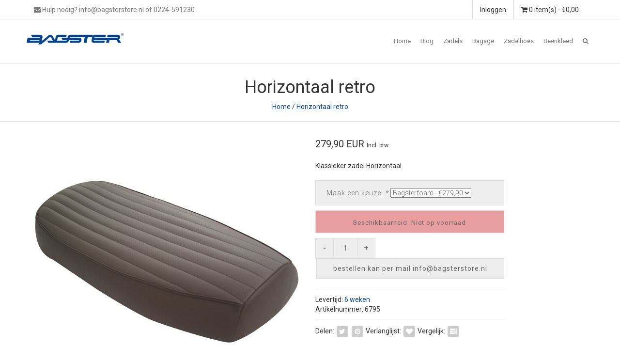

--- FILE ---
content_type: text/html;charset=utf-8
request_url: https://www.bagsterstore.nl/horizontaal.html
body_size: 8221
content:
<!DOCTYPE html>
<!--[if IE 7]><html class="ie ie7" lang="nl"> <![endif]-->
<!--[if IE 8]><html class="ie ie8" lang="nl"> <![endif]-->
<!--[if IE 9]><html class="ie ie9" lang="nl"> <![endif]-->
<html lang="nl">
<head>
  <meta charset="utf-8"/>
<!-- [START] 'blocks/head.rain' -->
<!--

  (c) 2008-2026 Lightspeed Netherlands B.V.
  http://www.lightspeedhq.com
  Generated: 19-01-2026 @ 20:08:37

-->
<link rel="canonical" href="https://www.bagsterstore.nl/horizontaal.html"/>
<link rel="alternate" href="https://www.bagsterstore.nl/index.rss" type="application/rss+xml" title="Nieuwe producten"/>
<meta name="robots" content="noodp,noydir"/>
<link href="https://bagsterstore.business.site" rel="publisher" />
<meta name="google-site-verification" content="XjSoCXMWrJReS4dHwHy3FmnnCxkqZ2-o1SDwZL4hoCw"/>
<meta name="google-site-verification" content="0JvXss8SdBoYwsVIwVjj7LpQ3IIInmkYu10uSgP9QwI"/>
<meta property="og:url" content="https://www.bagsterstore.nl/horizontaal.html?source=facebook"/>
<meta property="og:site_name" content="Bagsterstore.nl"/>
<meta property="og:title" content="Horizontaal retro"/>
<meta property="og:description" content="Klassieker zadel Horizontaal"/>
<meta property="og:image" content="https://cdn.webshopapp.com/shops/147702/files/274684717/horizontaal-retro.jpg"/>
<!--[if lt IE 9]>
<script src="https://cdn.webshopapp.com/assets/html5shiv.js?2025-02-20"></script>
<![endif]-->
<!-- [END] 'blocks/head.rain' -->
  <meta charset="utf-8">
  <title>Horizontaal retro - Bagsterstore.nl</title>
  <meta name="description" content="Klassieker zadel Horizontaal">
  <meta name="keywords" content="retro zadel, klassiek zadel " />
  <!--[if IE]> <meta http-equiv="X-UA-Compatible" content="IE=edge"> <![endif]-->
  <meta name="viewport" content="width=device-width, initial-scale=1.0">
  <link rel="shortcut icon" href="https://cdn.webshopapp.com/shops/147702/themes/135167/assets/favicon.ico?20251226110745" type="image/x-icon" /> 
  <link href='//fonts.googleapis.com/css?family=Roboto:400,300,600' rel='stylesheet' type='text/css' property='stylesheet'>
  <link href='//fonts.googleapis.com/css?family=Roboto:400,300,600' rel='stylesheet' type='text/css' property='stylesheet'>
  <link href='//fonts.googleapis.com/css?family=Roboto:400,300,600' rel='stylesheet' type='text/css' property='stylesheet'>
  <link rel="stylesheet" property='stylesheet' href="https://cdn.webshopapp.com/assets/gui-2-0.css?2025-02-20" />
  <link rel="stylesheet" property='stylesheet' href="https://cdn.webshopapp.com/assets/gui-responsive-2-0.css?2025-02-20" />
  <link rel="stylesheet" property='stylesheet' href="https://cdn.webshopapp.com/shops/147702/themes/135167/assets/cssmain.css?20260102121516" />
  <link rel="stylesheet" property='stylesheet' href="https://cdn.webshopapp.com/shops/147702/themes/135167/assets/style.css?20260102121516" />
  <link rel="stylesheet" property='stylesheet' href="https://cdn.webshopapp.com/shops/147702/themes/135167/assets/cssresponsive.css?20260102121516" />
  <link rel="stylesheet" property='stylesheet' href="https://cdn.webshopapp.com/shops/147702/themes/135167/assets/settings.css?20260102121516" />
  <link rel="stylesheet" property='stylesheet' href="https://cdn.webshopapp.com/shops/147702/themes/135167/assets/custom.css?20260102121516" />
</head>

<body>
  <!-- START HEADER -->
  

<!-- NAVIGATION -->
<header id="header2" class="header2">
  <div class="topbar">
    <div class="container">
      <div class="topbarleft floatleft centermob">
        <div class="topbarphone">
          <i class="fa fa-envelope"></i> Hulp nodig? <a href="/cdn-cgi/l/email-protection" class="__cf_email__" data-cfemail="c8a1a6aea788aaa9afbbbcadbabbbca7baade6a6a4">[email&#160;protected]</a> of 0224-591230
        </div>
      </div>
      <div class="topbarright floatright hidemob">
        <div class="topbarcart">
          <ul>
            <li class="dropdown"><span class="custom-submenu dropdown-toggle" data-toggle="dropdown"><span class="custom-submenu-icon"><i class="fa fa-shopping-cart"></i></span></span>
              <a href="#" class="dropdown-toggle" data-toggle="dropdown" role="button" aria-haspopup="true" aria-expanded="false"><i class="fa fa-shopping-cart hidden-xs hidden-sm"></i> 0 item(s) - €0,00<span class="visible-xs visible-sm">Winkelwagen</span></a> 
              <ul class="dropdown-menu cart-wrapper">
                <li>
                  <div class="cart-total aligncenter pt15 pb15 bb1">
                    <p class="cart-desc">0 Items in uw winkelwagen - €0,00</p>
                  </div>
                                    <div class="cart-checkout pt15">
                    <div class="cart-checkout-button">
                      <a href="https://www.bagsterstore.nl/cart/" title="Mijn winkelwagen">Bekijk winkelwagen</a>
                    </div>
                    <div class="cart-checkout-button">
                      <a href="https://www.bagsterstore.nl/checkout/" title="Bestellen">Bestellen</a>
                    </div>
                  </div>
                </li>
              </ul>
            </li>
          </ul>
        </div>
                        <div class="topbaraccount">
                    <a href="https://www.bagsterstore.nl/account/" title="Mijn account">Inloggen</a>        </div>
      </div>
    </div>
  </div>
  
  <nav class="navbar navbar-default navbar-fixed-top">
    <div class="container">
      <div class="navbar-header">
        <button type="button" class="navbar-toggle collapsed" data-toggle="collapse" data-target="#navbar" aria-expanded="false" aria-controls="navbar">
          <span class="sr-only">Toggle navigation</span>
          <span class="icon-bar"></span>
          <span class="icon-bar"></span>
          <span class="icon-bar"></span>
        </button>
                <a class="navbar-brand" href="https://www.bagsterstore.nl/" title="Bagsterstore">
                    <img src="//static.webshopapp.com/shops/147702/files/066421934/bagster-motorzadelkopie.png" alt="Bagsterstore">
                  </a>
      </div>
      
      <div id="navbar" class="navbar-collapse collapse">
        <ul class="nav navbar-nav navbar-right custom-menu">
          
          <!-- Mobile search -->
          <li class="search-wrapper-mob">
            <form id="formSearchMob" action="https://www.bagsterstore.nl/search/" method="get">
              <div class="form-group-mob">
                <input type="text" class="search-placeholder" name="q" autocomplete="off" value="" placeholder="Zoeken">
              </div>
              <button type="submit" onclick="$('#formSearch').submit();" title="Zoeken" class="search-btn"><i class="fa fa-search"></i></button>
            </form>
          </li>
          <!-- End Mobile search -->
          
          <!-- BLOG AND HOME BUTTON -->
          <li class="hidden-xs hidden-sm"><a href="https://www.bagsterstore.nl/" title="Bagsterstore">Home</a></li>          <li class="hidden-xs hidden-sm"><a href="https://www.bagsterstore.nl/blogs/bagster-nieuws/" title="Bagster nieuws">Blog</a></li>          <!-- END BLOG AND HOME BUTTON -->
          
          <!-- CATEGORIES -->
                              <li><a href="https://www.bagsterstore.nl/zadels/" title="Zadels ">Zadels </a></li>
                                        <li><span class="custom-submenu"><span class="custom-submenu-icon"><i class="fa fa-plus"></i></span></span>
            <a href="https://www.bagsterstore.nl/bagage/" title="Bagage">Bagage</a>
            <ul>
                                          <li><a href="https://www.bagsterstore.nl/bagage/rugtassen/" title="Rugtassen">Rugtassen</a></li>
                                                        <li><a href="https://www.bagsterstore.nl/bagage/zadeltassen/" title="Zadeltassen">Zadeltassen</a></li>
                                                        <li><span class="custom-submenu"><span class="custom-submenu-icon"><i class="fa fa-plus"></i></span></span>
                <a href="https://www.bagsterstore.nl/bagage/tanktassen/" title="Tanktassen">Tanktassen</a>
                <ul>
                                                      <li><span class="custom-submenu"><span class="custom-submenu-icon"><i class="fa fa-plus"></i></span></span>
                    <a href="https://www.bagsterstore.nl/bagage/tanktassen/tanktas-cover/" title="Tanktas cover">Tanktas cover</a>
                    <ul>
                                            <li><a href="https://www.bagsterstore.nl/bagage/tanktassen/tanktas-cover/tankcovers/" title="Tankcovers">Tankcovers</a></li>
                                            <li><a href="https://www.bagsterstore.nl/bagage/tanktassen/tanktas-cover/tanktassen/" title="Tanktassen">Tanktassen</a></li>
                                          </ul>
                  </li>
                                                                        <li><span class="custom-submenu"><span class="custom-submenu-icon"><i class="fa fa-plus"></i></span></span>
                    <a href="https://www.bagsterstore.nl/bagage/tanktassen/tanktas-baglocker/" title="Tanktas Baglocker">Tanktas Baglocker</a>
                    <ul>
                                            <li><a href="https://www.bagsterstore.nl/bagage/tanktassen/tanktas-baglocker/baglocker-ring/" title="Baglocker ring">Baglocker ring</a></li>
                                            <li><a href="https://www.bagsterstore.nl/bagage/tanktassen/tanktas-baglocker/baglocker-tas/" title="Baglocker tas">Baglocker tas</a></li>
                                          </ul>
                  </li>
                                                                        <li><a href="https://www.bagsterstore.nl/bagage/tanktassen/tanktas-magneet/" title="Tanktas magneet">Tanktas magneet</a></li>
                                                    </ul>
              </li>
                                                        <li><a href="https://www.bagsterstore.nl/bagage/onderdelen/" title="Onderdelen">Onderdelen</a></li>
                                        </ul>
          </li>
                                        <li><a href="https://www.bagsterstore.nl/zadelhoes/" title="Zadelhoes">Zadelhoes</a></li>
                                        <li><a href="https://www.bagsterstore.nl/beenkleed/" title="Beenkleed">Beenkleed</a></li>
                          
          <!-- END CATEGORIES -->
                    
          <!-- blog BUTTON (mobile)-->
          <li class="visible-xs visible-sm">          <span class="custom-submenu"><span class="custom-submenu-icon"><i class="fa fa-commenting-o"></i></span></span>
            <a href="https://www.bagsterstore.nl/blogs/bagster-nieuws/" title="Bagster nieuws">Blog</a>
          </li>          
          <!-- USER BUTTON (mobile)-->
          <li class="visible-xs visible-sm"><span class="custom-submenu"><span class="custom-submenu-icon"><i class="fa fa-user"></i></span></span>
            <a href="https://www.bagsterstore.nl/account/" title="Mijn account">Account</a>
            <ul>             
                            <li><a href="https://www.bagsterstore.nl/account/">Create Account</a></li>
              <li><a href="https://www.bagsterstore.nl/account/">Inloggen</a></li>
                                                      </ul>
          </li>
          <!-- END USER BUTTON -->
          
          <!-- Cart BUTTON (mobile)-->
          <li class="visible-xs visible-sm"><span class="custom-submenu"><span class="custom-submenu-icon"><i class="fa fa-shopping-cart"></i></span></span>
           <a href="https://www.bagsterstore.nl/cart/" title="Mijn winkelwagen">Winkelwagen</a>
            <ul>
              <li><a href="https://www.bagsterstore.nl/cart/" title="Mijn winkelwagen">0 Items in uw winkelwagen - €0,00</a></li>
              <li><a href="https://www.bagsterstore.nl/checkout/" title="Bestellen">Bestellen</a></li>
            </ul>
          </li>
          <!-- END Cart BUTTON (mobile)-->
          
          <!-- SEARCH BUTTON -->
          <li class="dropdown li-search">
            <a href="#" class="dropdown-toggle" data-toggle="dropdown" role="button" aria-haspopup="true" aria-expanded="false"><i class="fa fa-search"></i></a>
            <ul class="dropdown-menu search-wrapper">
              <li>
                <form id="formSearch" action="https://www.bagsterstore.nl/search/" method="get" class="navbar-form">
                  <div class="form-group">
                    <input type="text" name="q" autocomplete="off" value="" placeholder="Zoeken" class="form-control">
                  </div>
                  <button type="submit" class="btn-go" onclick="$('#formSearch').submit();">Go!</button>
                </form>
              </li>
            </ul>
          </li>
          <!-- END SEARCH BUTTON -->
        </ul>
      </div><!--/.nav-collapse -->
    </div>
  </nav>
</header>
<!-- END NAVIGATION -->

  <!-- END HEADER -->
  
  <!-- MESSAGES -->
    
  <!-- END MESSAGES -->
  
  <!-- START CONTENT -->
      <div itemscope itemtype="//data-vocabulary.org/Product">
<!-- TITLE AND BREADCRUMB HEADER -->
<section id="productheader" class="bg-template pt15 pb15 bb1">  
  <div class="container">
    <div class="row">
      <div class="col-md-12">
        <h1 class="text-center"><span itemprop="name">Horizontaal retro</span></h1>
        <p class="text-center"><a href="https://www.bagsterstore.nl/" title="Home">Home</a>  / <a href="https://www.bagsterstore.nl/horizontaal.html">Horizontaal retro</a></p>
      </div>
    </div>
  </div>
</section>
<!-- END TITLE AND BREADCRUMB HEADER -->
  
<!-- PRODUCT MAIN CONTENT -->
<section id="productcontent" class="bg-template-alt pt15 pb15">
  
  <div class="container">
    <div class="row">
      <!-- COL LEFT -->
      <div class="col-md-6 image">
                <div class="zoombox fancybox">
          <!-- PRODUCT IMAGES -->
          <div class="images">
            <meta itemprop="image" content="https://cdn.webshopapp.com/shops/147702/files/274684717/image.jpg"/>                                                <a class="zoom first" data-image-id="274684717" href="https://cdn.webshopapp.com/shops/147702/files/274684717/horizontaal-retro.jpg" title="Horizontaal retro" rel="fancybox-thumb">
                            <img src="https://cdn.webshopapp.com/shops/147702/files/274684717/700x700x2/horizontaal-retro.jpg" width="700" height="700" class="img-responsive" alt="Horizontaal retro" data-original-url="https://cdn.webshopapp.com/shops/147702/files/274684717/horizontaal-retro.jpg" class="featured">
                          </a>
                                              </div>
          <!-- PRODUCT THUMB IMAGES -->
          <div class="thumbs row">
                        <div class="col-md-2 pull-left">
              <a data-image-id="274684717" class="active">
                                <img src="https://cdn.webshopapp.com/shops/147702/files/274684717/86x86x1/horizontaal-retro.jpg" alt="Horizontaal retro" title="Horizontaal retro"/>
                              </a>
            </div>
                      </div>
          <!-- END PRODUCT THUMB IMAGES -->
        </div>
              </div>
      
      <!-- END COL LEFT -->
      <!-- START COL RIGHT -->
      <div class="col-md-4 mr15 ml15">
        <!-- PRODUCT PRICING -->
        <div class="row pt30 pb30">
          <div class="product-price" itemprop="offerDetails" itemscope itemtype="//data-vocabulary.org/Offer">
                        279,90
            EUR
                        <meta itemprop="price" content="279,90" />
            <meta itemprop="currency" content="EUR" />
            <span class="product-price-tax">Incl. btw</span>
                                    <meta itemprop="availability" content="out_of_stock" />
            <meta itemprop="quantity" content="0" />
                      </div>
        </div>
       
        <!-- Unit price -->
                
        <!-- PRODUCT DESCRIPTION -->
                <div class="row" itemprop="description">
          <p>Klassieker zadel Horizontaal</p>
        </div>
                
        <!-- DISCOUNT RULES -->
                <!-- ADD TO CART -->
        <div class="row pt15 pb30">
          <form action="https://www.bagsterstore.nl/cart/add/186671740/" id="product_configure_form" method="post">
            <!-- NEW PRODUCT BUNDLE CODE -->
                        <div class="product-custom">
              <input type="hidden" name="bundle_id" id="product_configure_bundle_id" value="">
<div class="product-configure">
  <div class="product-configure-variants"  aria-label="Select an option of the product. This will reload the page to show the new option." role="region">
    <label for="product_configure_variants">Maak een keuze: <em aria-hidden="true">*</em></label>
    <select name="variant" id="product_configure_variants" onchange="document.getElementById('product_configure_form').action = 'https://www.bagsterstore.nl/product/variants/93281941/'; document.getElementById('product_configure_form').submit();" aria-required="true">
      <option value="186671740" selected="selected">Bagsterfoam - €279,90</option>
      <option value="186671743">Bulltex - €329,90</option>
      <option value="186671746">Gel - €369,90</option>
      <option value="186671749">Gel/Bulltex - €419,90</option>
    </select>
    <div class="product-configure-clear"></div>
  </div>
</div>
 
            </div>
                        <!-- END NEW PRODUCT BUNDLE CODE -->
            <!-- STOCK TRACK -->
                                    <div class="product-stock stockout">
              <span class="availability">
                Beschikbaarheid: Niet op voorraad
              </span>
            </div>
                                  
            <!-- ADD BUTTONS -->
                        <div class="quantity clearfix">
              <a href="javascript:;" onclick="updateQuantity('down');" class="minus">-</a>
              <input type="text" name="quantity" value="1" title="Qty" class="qty" size="4" />
              <a href="javascript:;" onclick="updateQuantity('up');" class="plus">+</a>
            </div>
            <a href="javascript:;" onclick="$('#product_configure_form').submit();" class="product-buy incart" title="bestellen kan per mail info@bagsterstore.nl"><span>bestellen kan per mail <span class="__cf_email__" data-cfemail="066f6860694664676175726374757269746328686a">[email&#160;protected]</span></span></a>
                      </form>
        </div>
        <!-- META-INFORMATION -->
                <div class="row pt15 pb15 bt1 bb1">
          
          <!-- PRODUCT RATING -->
                    
          <!-- BRAND -->
                    <!-- DELIVERY -->
          <div class="product-meta">
                                    Levertijd: <a href="https://www.bagsterstore.nl/service/shipping-returns/" title="Delivery and Returning">6 weken</a>
                                  </div>
          <!-- ARTICLE NUMBER -->
          <div class="product-meta">
            <span class="productcode">Artikelnummer: 6795</span>          </div>
        </div>
                <!-- SOCIAL SHARE -->
        <div class="row pt15 pb15 extra-product-info-func">
          <div class="product-socialshare noborder clearfix">
            <span>Delen:</span>
                        <a href="https://twitter.com/robsacc" title="Post a Tweet" target="_blank"><span class="fa-stack"><i class="fa fa-square fa-stack-2x"></i><i class="fa fa-twitter fa-stack-1x fa-inverse"></i></span></a>                        <a href="https://nl.pinterest.com/robsaccessoires/bagster/" title="Comment on Pinterest" target="_blank"><span class="fa-stack"><i class="fa fa-square fa-stack-2x"></i><i class="fa fa-pinterest fa-stack-1x fa-inverse"></i></span></a>            <span> Verlanglijst:</span>
            <a href="https://www.bagsterstore.nl/account/wishlistAdd/93281941/" title="Aan verlanglijst toevoegen"><span class="fa-stack"><i class="fa fa-square fa-stack-2x"></i><i class="fa fa-heart fa-stack-1x fa-inverse"></i></span></a>
            <span> Vergelijk:</span>
            <a href="https://www.bagsterstore.nl/compare/add/186671740/" title="Toevoegen om te vergelijken"><span class="fa-stack"><i class="fa fa-square fa-stack-2x"></i><i class="fa fa-tasks fa-stack-1x fa-inverse"></i></span></a>
          </div>
        </div>
        <!-- END COLUMN RIGHT -->
        <div class="col-md-2">
        </div>
        
      </div>
    </div>
  </div>
</section>
<!-- END PRODUCT MAIN CONTENT -->

<!-- PRODUCT DETAILED HEADER -->
<section id="CategoryElementsHeader" class="bg-template pb15 bt1 bb1">  
  <div class="container">
    <div class="row">
      <div class="col-md-12">
        <h2 class="text-center">Product Details</h2>
      </div>
    </div>
  </div>
</section>           
<!-- END PRODUCT DETAILED HEADER -->            

<!-- PRODUCT DETAILED CONTENT --> 
<section id="productdetails" class="bg-template-alt pt30">  
  <div class="container">
    <div class="row">
      <div class="col-md-12">
        <!-- Tab nav -->
        <ul class="nav nav-pills" role="tablist">
          <li class="active"><a href="#information" role="tab" data-toggle="tab">Informatie</a></li>
                    <li><a href="#reviews" role="tab" data-toggle="tab">Reviews</a></li>                                                </ul>
        <!-- Tab panes -->
        <div class="tab-content">
          <div class="tab-pane fade in active" id="information">
            <p><p><em><strong>Retro seat Horizontaal 6795</strong></em></p>
<p><em>Speciaal voor de klassieke motoren en de retro bikes, heeft Bagster een geheel eigen lijn ontworpen.</em></p>
<p><em>Door het vernieuwen van het binnenwerk zit het zadel weer als nieuw, zo niet beter dan nieuw.</em></p>
<p><em>De cover kan in 50 verschillende kleuren gemaakt worden.</em></p>
<p><em>U kunt kiezen uit de volgende vullingen:</em></p>
<ul>
<li>Bagster Foam; een stevige schuimsoort dat de druk beter over het zadel verdeelt.</li>
<li>Bulltex Foam; een schuimsoort dat zich perfect aanpast, aan alle bewegingen die u op de motor maakt. Geeft een zachte en solide ondersteuning.</li>
<li>Gel; zadel is voorzien van een gel pad onder het zitvlak, dat verdeelt de druk over het zadel.</li>
<li>Gel/Bulltex; Is de meest comfortabele keuze.</li>
</ul>
<p><em>tegen meerprijs kan het zadel:</em></p>
<ul>
<li><em>in echt leer worden uitgevoerd  (meerdere kleuren zijn mogelijk)</em></li>
<li><em> verhoogd of verlaagd</em></li>
<li><em> voorzien van verwarming.</em></li>
</ul>
<p>Als u uw originele zadel naar ons toestuurd, laten we deze geheel naar uw wensen vermaken, dit duurt ongeveer 6 weken.</p>
<p><a href="https://bagsterstore.webshopapp.com/service/?__utma=1.1814864887.1485711814.1492677877.1492695910.98&amp;__utmb=1.5.10.1492695910&amp;__utmc=1&amp;__utmx=-&amp;__utmz=1.1492677877.97.5.utmcsr%3Drobsacc.nl%7Cutmccn%3D%28referral%29%7Cutmcmd%3Dreferral%7Cutmcct%3D%2Faccessoires&amp;__utmv=-&amp;__utmk=66345006&amp;_ga=2.52610464.906925068.1552830511-601525738.1526556113">Meest gestelde vragen</a></p>
<p>Staat u vraag er niet bij, aarzel dan niet om contact op te nemen. Mail: <a href="/cdn-cgi/l/email-protection#e38a8d858ca38182849097869190978c9186"><span class="__cf_email__" data-cfemail="3c55525a537c5e5d5b4f48594e4f48534e59125250">[email&#160;protected]</span></a> of bel 0224-591230</p>
<p>U bent natuurlijk ook welkom in de winkel, daar hebben we verschillende zadels op voorraad, zodat u kan bekijken wat de mogelijkheden zijn.</p></p>
          </div>
          <!-- End tab-pane -->
                    <!-- End tab-pane -->
                    <div class="tab-pane fade" id="reviews">
            <div class="page reviews" >
                                          <hr>
              <!-- REVIEWFOOTER -->
              <div class="reviewfooter">
                <div class="pull-right">
                  <a href="https://www.bagsterstore.nl/account/review/93281941/">Je beoordeling toevoegen</a>
                </div>
                                0 sterren op basis van 0 beoordelingen
                              </div>
            </div>
          </div>
                    <!-- End tab-pane -->
                    <!-- End tab-MANUAL -->
                    <!-- End tab-VIDEO -->
                    <!-- End tab-SPECS -->
                    <!-- End tab-pane -->
        </div>
        <!-- End tab-content -->
      </div>
    </div>
  </div>
</section>
<!-- END PRODUCT DETAILED CONTENT -->

<!-- PRODUCT BUNDLES -->
<!-- END PRODUCT BUNDLES -->
            
<!-- PRODUCT RELAITED INFORMATION -->
<!-- END PRODUCT RELAITED INFORMATION -->

<!-- PRODUCTS IN CATEGORIES -->
<section id="Products" class="bg-template-alt">
  <div class="container-fluid">
    <div class="row">
          </div>
  </div>
</section>
<!-- END PRODUCTS IN CATEGORIES -->
</div>

<!-- START USP -->
<!-- USP BAR -->
<section id="USP" class="bg-template bt10 bb1">
  <div class="container-fluid">
    <div class="row">
      <div class="col-lg-3 col-md-6 col-sm-6 col-xs-12 element-pno">
        <div class="usp-wrapper">
          <div class="usp-element">
            <div class="usp-icon">
              <a href="https://www.bagsterstore.nl/zadels/"><i class="fa fa-stack-overflow fa-2x"></i></a>
            </div>
            <div class="usp-content">
              <a href="https://www.bagsterstore.nl/zadels/"><h4>Ruim 300 zadels op voorraad</h4></a>
              <div class="usp-textbox"><p></p></div>
            </div>  
          </div>
        </div>
      </div>
      <div class="col-lg-3 col-md-6 col-sm-6 col-xs-12 element-pno">
        <div class="usp-wrapper">
          <div class="usp-element">
            <div class="usp-icon">
              <a href="http://bagsterstore.nl/service/proefrijden-met-een-bagster-zadel"><i class="fa fa-motorcycle fa-2x"></i></a>
            </div>
            <div class="usp-content">
              <a href="http://bagsterstore.nl/service/proefrijden-met-een-bagster-zadel"><h4>Proefrijden mogelijk</h4></a>
              <div class="usp-textbox"><p></p></div>
            </div>  
          </div>
        </div>
      </div>
      <div class="col-lg-3 col-md-6 col-sm-6 col-xs-12 element-pno">
        <div class="usp-wrapper">
          <div class="usp-element">
            <div class="usp-icon">
              <a href="https://www.bagsterstore.nl/service/hoe-werkt-het"><i class="fa fa-info fa-2x"></i></a>
            </div>
            <div class="usp-content">
              <a href="https://www.bagsterstore.nl/service/hoe-werkt-het"><h4>Hoe werkt het?</h4></a>
              <div class="usp-textbox"><p></p></div>
            </div>  
          </div>
        </div>
      </div>
      <div class="col-lg-3 col-md-6 col-sm-6 col-xs-12 element-pno">
        <div class="usp-wrapper">
          <div class="usp-element">
            <div class="usp-icon">
              <a href="http://bagsterstore.nl/service/hoe-wordt-het-gemaakt"><i class="fa fa-youtube-play fa-2x"></i></a>
            </div>
            <div class="usp-content">
              <a href="http://bagsterstore.nl/service/hoe-wordt-het-gemaakt"><h4>Hoe wordt het gemaakt?</h4></a>
              <div class="usp-textbox"><p></p></div>
            </div>  
          </div>
        </div>
      </div>
    </div>
  </div>
</section>
<!-- END USP BAR --><!-- END USP -->      <!-- END CONTENT -->
  
  <!-- START FOOTER -->
  
<!-- Start Hallmarks -->
<!-- End Hallmarks -->

<!-- FOOTER 1 -->
<div id="Footer" class="pt60 pb60 bt10 bg-footer footer">
  <div class="container">
        <div class="row">
      <div class="col-lg-3 col-md-6 col-sm-6 col-xs-12">
                <div class="footer-content-text">
          <h4>Bagsterstore.nl</h4>
          <p>Bagsterstore.nl streeft ernaar, u zoveel mogelijk van het motorrijden te laten genieten. Door u het plezier van een comfort zadel te laten ervaren en uw bagage problemen op te lossen.</p>
        </div>
              </div>
      <div class="col-lg-3 col-md-6 col-sm-6 col-xs-12">
        <div class="footer-content-links client-links">
          <h4>Klanten links</h4>
          <ul class="footer-icon-wrapper">
            
            <li><span class="footer-icon"><i class="fa fa-angle-right"></i></span>
              <a href="https://www.bagsterstore.nl/account/" title="Mijn account">Mijn account</a>
            </li>
                                    <li><span class="footer-icon"><i class="fa fa-angle-right"></i></span>
              <a href="https://www.bagsterstore.nl/service/hoe-werkt-het/" title="Hoe werkt het?">Hoe werkt het?</a>
            </li>
                                                <li><span class="footer-icon"><i class="fa fa-angle-right"></i></span>
              <a href="https://www.bagsterstore.nl/service/vraag-en-antwoord/" title="Vraag en Antwoord">Vraag en Antwoord</a>
            </li>
                                                <li><span class="footer-icon"><i class="fa fa-angle-right"></i></span>
              <a href="https://www.bagsterstore.nl/service/hoe-wordt-het-gemaakt/" title="Hoe wordt het gemaakt?">Hoe wordt het gemaakt?</a>
            </li>
                                                <li><span class="footer-icon"><i class="fa fa-angle-right"></i></span>
              <a href="https://www.bagsterstore.nl/service/proefrijden-met-een-bagster-zadel/" title="Proefrijden met een Bagster zadel">Proefrijden met een Bagster zadel</a>
            </li>
                                                                        <li><span class="footer-icon"><i class="fa fa-angle-right"></i></span>
              <a href="https://www.bagsterstore.nl/service/general-terms-conditions/" title="Algemene voorwaarden">Algemene voorwaarden</a>
            </li>
                                                                                                <li><span class="footer-icon"><i class="fa fa-angle-right"></i></span>
              <a href="https://www.bagsterstore.nl/service/payment-methods/" title="Betaalmethoden">Betaalmethoden</a>
            </li>
                                                <li><span class="footer-icon"><i class="fa fa-angle-right"></i></span>
              <a href="https://www.bagsterstore.nl/service/shipping-returns/" title="Verzenden ">Verzenden </a>
            </li>
                                                                        <li><span class="footer-icon"><i class="fa fa-angle-right"></i></span>
                            <a href="https://www.bagsterstore.nl/blogs/bagster-nieuws/" title="Bagster nieuws">Blog</a>
                          </li>
                        
            <!--
            <li><span class="footer-icon"><i class="fa fa-angle-right"></i></span>
              <a href="https://www.bagsterstore.nl/account/" title="Mijn account">Mijn account</a>
            </li>
            <li><span class="footer-icon"><i class="fa fa-angle-right"></i></span>
              <a href="https://www.bagsterstore.nl/service/payment-methods/" title="Betaalmethoden">Betaalmethoden</a>
            </li>
            <li><span class="footer-icon"><i class="fa fa-angle-right"></i></span>
              <a href="https://www.bagsterstore.nl/service/shipping-returns/" title="Delivery and Returning">Verzenden &amp; retourneren</a>
            </li>
            <li><span class="footer-icon"><i class="fa fa-angle-right"></i></span>
              <a href="https://www.bagsterstore.nl/service/general-terms-conditions/"title="Terms &amp; Conditions">Terms &amp; conditions</a>
            </li>
                        <li><span class="footer-icon"><i class="fa fa-angle-right"></i></span>
                            <a href="https://www.bagsterstore.nl/blogs/bagster-nieuws/" title="Bagster nieuws">Blog</a>
                          </li>
                        -->
          </ul>
        </div>
      </div>
      <div class="col-lg-3 col-md-6 col-sm-6 col-xs-12">
        <div class="footer-content-links company-links">
          <h4>Bedrijfs links</h4>
          <ul class="footer-icon-wrapper">
            <!--
            <li><span class="footer-icon"><i class="fa fa-angle-right"></i></span>
              <a href="https://www.bagsterstore.nl/service/about/" title="service">Over ons</a>
            </li>
            <li><span class="footer-icon"><i class="fa fa-angle-right"></i></span>
              <a href="https://www.bagsterstore.nl/service/" title="service">Klantenservice</a>
            </li>
            <li><span class="footer-icon"><i class="fa fa-angle-right"></i></span>
              <a href="https://www.bagsterstore.nl/service/disclaimer/" title="Disclaimer">Disclaimer</a> 
            </li>
            <li><span class="footer-icon"><i class="fa fa-angle-right"></i></span>
              <a href="https://www.bagsterstore.nl/service/privacy-policy/" title="Privacy Policy">Privacy Policy</a>
            </li>
            <li><span class="footer-icon"><i class="fa fa-angle-right"></i></span>
              <a href="https://www.bagsterstore.nl/sitemap/" title="Sitemap">Sitemap</a>
            </li>
            -->
                                                                                                                                    <li>
              <span class="footer-icon"><i class="fa fa-angle-right"></i></span>
              <a href="https://www.bagsterstore.nl/service/about/" title="Over ons">Over ons</a>
            </li>
                                                                        <li>
              <span class="footer-icon"><i class="fa fa-angle-right"></i></span>
              <a href="https://www.bagsterstore.nl/service/disclaimer/" title="Disclaimer">Disclaimer</a>
            </li>
                                                <li>
              <span class="footer-icon"><i class="fa fa-angle-right"></i></span>
              <a href="https://www.bagsterstore.nl/service/privacy-policy/" title="Privacy Policy">Privacy Policy</a>
            </li>
                                                                                                <li>
              <span class="footer-icon"><i class="fa fa-angle-right"></i></span>
              <a href="https://www.bagsterstore.nl/service/" title="Klantenservice">Klantenservice</a>
            </li>
                                  </ul>
        </div>
      </div>
      <div class="col-lg-3 col-md-6 col-sm-6 col-xs-12">
        <div class="footer-content-links">
          <h4>Contactgegevens</h4>
          <ul class="footer-icon-wrapper">
                        <li><span class="footer-icon"><i class="fa fa-map-marker"></i></span>
              Adres:  Korte Belkmerweg 7 1756 CB      &#039;t Zand
            </li>
                                    <li><span class="footer-icon"><i class="fa fa fa-phone"></i></span>
              Telefoon: 0224-591230
            </li>
                                    <li><span class="footer-icon"><i class="fa fa fa-envelope"></i></span>
              E-mail: <a href="/cdn-cgi/l/email-protection#cca5a2aaa38caeadabbfb8a9bebfb8a3bea9e2a2a0"><span class="__cf_email__" data-cfemail="6801060e07280a090f1b1c0d1a1b1c071a0d460604">[email&#160;protected]</span></a>
            </li>
                                    <li><span class="footer-icon"><i class="fa fa-clock-o"></i></span>
              De winkel ( Rob&#039;s accessoires ) is geopend: Wo t/m Za van 9.00 u tot 18.00 u.  Elke Zondag van 10.00 u tot 17.00 u. per Mail 7 dagen per week bereikbaar.
            </li>
                      </ul>
        </div>
      </div>
    </div>
  </div>
</div>
<!-- END FOOTER 1 -->

<!-- FOOTER 2 -->
<!-- END FOOTER 2 -->  <!-- END FOOTER -->

  <!-- START COPYRIGHT -->
  <div id="Copyright" class="pt60 pb60 bg-copyright copyright">
    <div class="container">
      <div class="row">
        <div class="col-lg-4 col-md-4 col-sm-12 col-xs-12">
          <div class="footer-social">
                                    <a href="https://twitter.com/robsacc"><span class="fa-stack fa-lg"><i class="fa fa-square fa-stack-2x"></i><i class="fa fa-twitter fa-stack-1x fa-inverse"></i></span></a>
                                                <a href="https://nl.pinterest.com/robsaccessoires/bagster/"><span class="fa-stack fa-lg"><i class="fa fa-square fa-stack-2x"></i><i class="fa fa-pinterest fa-stack-1x fa-inverse"></i></span></a>
                                                <a href="http://bagsterstore.business.site"><span class="fa-stack fa-lg"><i class="fa fa-square fa-stack-2x"></i><i class="fa fa-google-plus fa-stack-1x fa-inverse"></i></span></a>
                                  </div>
        </div>
        <div class="col-lg-4 col-md-4 col-sm-12 col-xs-12">
          <div class="footer-copyright aligncenter">
            Designed by
            <a href="//crivex.com" title="crivex.com" class="crivexdisclaimer" >Crivex</a>
                        Powered by
                        <a href="https://www.lightspeedhq.nl/" title="Lightspeed" target="_blank">Lightspeed</a>
                                              </div>
        </div>
        <div class="col-lg-4 col-md-4 col-sm-12 col-xs-12">
          <div class="footer-payment">
                      </div>
        </div>
      </div>
    </div>
  </div>
  <!-- END COPYRIGHT -->
  
  <!-- START SCRIPTS -->
  <script data-cfasync="false" src="/cdn-cgi/scripts/5c5dd728/cloudflare-static/email-decode.min.js"></script><script src="https://cdn.webshopapp.com/shops/147702/themes/135167/assets/jsjquery.js?20260102121516"></script>
  <script src="https://cdn.webshopapp.com/shops/147702/themes/135167/assets/jsbootstrap.js?20260102121516"></script>
  <script src="https://cdn.webshopapp.com/shops/147702/themes/135167/assets/jsowlcarousel.js?20260102121516"></script>
  <script src="https://cdn.webshopapp.com/shops/147702/themes/135167/assets/jsjqueryhoverintent.js?20260102121516"></script>
  <script src="https://cdn.webshopapp.com/assets/gui.js?2025-02-20"></script>
  <script src="https://cdn.webshopapp.com/shops/147702/themes/135167/assets/jsmain.js?20260102121516"></script>
  <!-- END SCRIPTS -->
  
  <!-- START ACTIVE JS -->
  <!-- Navigation Shrink Script -->
  <script>
    $(window).scroll(function() {
      if ($(document).scrollTop() > 1) {
        $('nav').addClass('shrink');
      } else {
        $('nav').removeClass('shrink');
      }
    });
  </script>
  <!-- END Navigation Shrink Script -->
  
  <!-- OWL carousel Script -->
    <script>
    $('.owl-carousel').owlCarousel({
      loop:true,
      responsive:{
        0:{
          items:1,
          nav:false,
          autoplay:true,
          autoplayTimeout:1500,

        },
        600:{
          items:1,
          nav:false,
          autoplay:true,
          autoplayTimeout:1500,

        },
        1000:{
          items:1,
          nav:false,
          autoplay:true,
          autoplayTimeout:1500,

        }
      }
    })
  </script>
    <!-- END OWL carousel Script -->
  
  <!-- Touch devices fix -->
  <script>
    $( function()
       {
         $( '.nav li:has(ul)' ).doubleTapToGo();
       });
  </script>
  <!-- END OWL carousel Script -->
  

  
  
    <!-- FANCYBOX -->
  <script type="text/javascript">
    $(document).ready(function(){
      $('.zoombox.fancybox .thumbs a').mousedown(function(){
        $('.zoombox.fancybox .images a').hide();
        $('.zoombox.fancybox .images a[data-image-id="' + $(this).attr('data-image-id') + '"]').css('display','block');
        $('.zoombox.fancybox .thumbs a').removeClass('active');
        $('.zoombox.fancybox .thumbs a[data-image-id="' + $(this).attr('data-image-id') + '"]').addClass('active');
      });
      $('.zoombox.fancybox .zoom').zoom();
    });
  </script>  
  <!-- END FANCYBOX -->
  
  <!-- CART SCRIPT -->
    <script type="text/javascript">
    function updateQuantity(way){
      var quantity = parseInt($('.quantity input').val());
      if (way == 'up'){
        if (quantity < 10000){
          quantity++;
            } else {
            quantity = 10000;
        }
      } else {
        if (quantity > 1){
          quantity--;
            } else {
            quantity = 1;
        }
      }
      $('.quantity input').val(quantity);
    }
  </script>
    <!-- END CART SCRIPT -->
  
  <!-- SCRIPT:FILTER -->
    <!-- END SCRIPT:FILTER -->
  
  <!-- END ACTIVE JS -->
<!-- [START] 'blocks/body.rain' -->
<script>
(function () {
  var s = document.createElement('script');
  s.type = 'text/javascript';
  s.async = true;
  s.src = 'https://www.bagsterstore.nl/services/stats/pageview.js?product=93281941&hash=49f2';
  ( document.getElementsByTagName('head')[0] || document.getElementsByTagName('body')[0] ).appendChild(s);
})();
</script>
  <script>
    var clicky = { log: function () {
            return;
        }, goal: function () {
            return;
        }};
    var clicky_site_id = 101170822;
    (function () {
        var s = document.createElement('script');
        s.type = 'text/javascript';
        s.async = true;
        s.src = ( document.location.protocol == 'https:' ? 'https://static.getclicky.com/js' : 'http://static.getclicky.com/js' );
        ( document.getElementsByTagName('head')[0] || document.getElementsByTagName('body')[0] ).appendChild(s);
    })();
</script>
<noscript><p><img src="http://in.getclicky.com/101170822ns.gif" width="1" height="1" alt=""/></p></noscript>
<!-- [END] 'blocks/body.rain' -->

</body>
</html>

--- FILE ---
content_type: text/css; charset=UTF-8
request_url: https://cdn.webshopapp.com/shops/147702/themes/135167/assets/cssresponsive.css?20260102121516
body_size: 949
content:
/* RESPONSIVE DOC */
@media (max-width: 992px) {
  .custom-menu li ul li a {padding-left:45px;}
  .custom-menu li ul li ul li a {padding-left:75px;}
  .footer-social {padding-bottom:15px;}
  .footer-copyright {padding-bottom:15px;}
  .footer-icon-wrapper li {padding-bottom: 15px;padding-top: 5px;}
}

/************ BASIC RESPONSIVE ************/
/* HIDE ON SMALLER THAN PC SCREEN */
@media (min-width: 992px) {
.showmob {display:none!important;}
}
@media (max-width: 992px) {
.hidemob {display:none!important;}
}
/* CENTER TEXT ON MOBILE */
@media (max-width: 992px) {
.centermob {text-align:center!important;}
.floatmob {float:initial!important;}
.pt15mob {padding-top:0.75em!important;}
.pt30mob {padding-top:1.5em!important;}
}
/************ END BASIC RESPONSIVE ************/

/* HEADERS */
@media (max-width: 992px) {
h1, .h1 {font-size: 24px;}
h2, .h2 {font-size: 20px;}
h3, .h3 {}
h4, .h4 {}
h5, .h5 {}
h6, .h6 {}
}

/* USP */
@media (max-width: 992px) {
.usp-wrapper {padding:5px 5px 5px 20px;}
.usp-content h4 {font-size: 12px;letter-spacing: 0px;}
}

/* Navigation */
@media (max-width: 992px) {
  nav .navbar-brand img {height: 40px;padding-bottom: 0px;padding-top: 10px;padding-left: 10px;}
}
@media (min-width: 992px) and (max-width: 992px) {
  nav .navbar-brand img {padding-bottom: 20px;padding-top: 20px;padding-left: 10px;}
}
@media (max-width: 992px) {
  .header1 {padding-top: 50px;}
  .header2 {padding-top: 0px;}
  .header4 .navbar-toggle {background-color: #fff;}
  .header4 .navbar-default .navbar-toggle:hover, .header4 .navbar-default .navbar-toggle:focus {background-color: #fff;}
  nav .navbar-nav a, nav.shrink .navbar-nav a {padding: 15px 15px; border-bottom: 1px solid #e7e7e7;min-height:51px;}
  .navbar-nav {margin: 0px -15px;}
  .navbar-fixed-top .navbar-collapse, .navbar-fixed-bottom .navbar-collapse {background: #fff;}
}
@media (min-width: 768px) {
.header4 .navbar-default .navbar-nav>li>a {color: #fff!important;}
}

/* Slider */
@media (max-width: 767px) /*376*/ {
.nonmob {display:none!important;}
.owlCaption {width: 376px!important;}
.owlCaption h1 {font-size: 30px!important;}
}
@media (min-width: 768px) /*377*/{
.mob {display:none!important;}
}
@media (min-width: 768px) and (max-width: 1099px) {
.owlCaption h1 {font-size: 24px!important;}
.owlCaption p {font-size: 12px!important;}
}

/* Largescreen Nav */
@media (min-width: 992px) {
.custom-menu li ul {position: absolute;width: 200px;border: 1px solid #e7e7e7;top: 100%;}
/* Search */
.custom-menu  li .search-wrapper {width: 272px;padding: 10px;}
.custom-menu  li .search-wrapper .btn {border-radius: 0px;}
.custom-menu  li .search-wrapper .navbar-form {padding:0px;margin:0px;}
nav.shrink .custom-menu li li a {padding: 10px 10px;font-size: 13px;}
.custom-menu li li a {display: block;padding: 10px 10px;color:#777;background-color: #fff;font-size: 13px;line-height: 20px;}
.custom-menu li li a:hover {background-color: #dedede;}
.custom-submenu {visibility: hidden;}
.custom-menu li ul ul {top: -1px;/*0*/left: -200px;}
.custom-menu li {position: relative;}
li.search-wrapper-mob {display: none;}
}

/* Mobile Nav */
@media (max-width: 992px) {
.custom-menu li a {color: #888377;display: block;position: relative;}
.custom-menu li ul {display: none;}
/* Search */
.dropdown.li-search {display:none;}
li.search-wrapper-mob {background: #e7e7e7;color: #888377;position: relative;font-size: 15px;padding: 15px 15px;border-bottom: 1px solid #e7e7e7;height:50px;}
.search-btn{display: block;width: 60px;height: 50px;position: absolute;right: 0;top:0;z-index: 950;cursor: pointer;background: #e7e7e7;border:none;}
.search-placeholder{background: #e7e7e7;border:none;}
}

/* HEADER 3 */
@media (max-width: 992px) {
.floatleft.centermob {float:inherit; text-align:center!important;}
}

/* Footer */
@media (max-width: 992px) {
#Copyright .col-sm-12 {text-align:center;}
#Copyright .footer-payment {float: initial;padding-top:10px;}
}

/* Element-image */
@media (max-width: 767px) {
.crosslink img {display:none;}
}

/* Collection page */
@media(max-width:767px){
.filteroptionstext {display: none;}
.viewoptions {display: none;}
#categoryfilters label {padding-bottom: 5px;}
.filter-ul {width: 100%;}
}

/* Newsletter */
@media(max-width:767px){
.newsletter-form {padding-left: 10px;padding-right: 10px;}
.newsletter-form .form-control {width: 100%;}
.newsletter-form .subscribe-button {float: none !important; margin-top: 20px;}
}

/* Blog */
@media(min-width:902px){
#blog .article-description {padding-left:10px;padding-right:10px;min-height: 110px;}
}

/* BUTTONS */
@media (max-width: 992px) {
.action-button {width: 100%;}
}

--- FILE ---
content_type: text/javascript;charset=utf-8
request_url: https://www.bagsterstore.nl/services/stats/pageview.js?product=93281941&hash=49f2
body_size: -412
content:
// SEOshop 19-01-2026 20:08:39